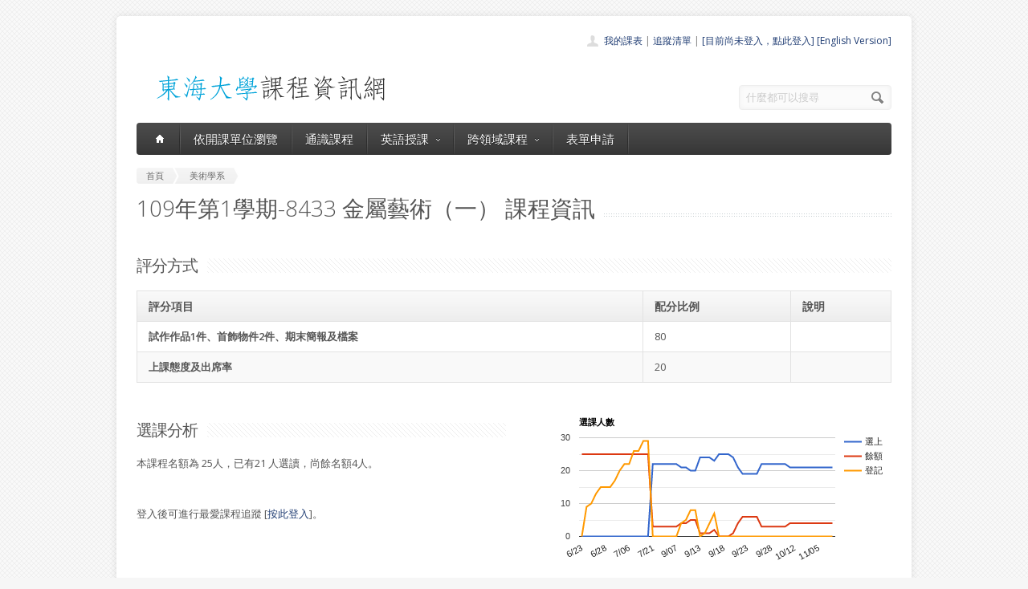

--- FILE ---
content_type: text/html; charset=UTF-8
request_url: https://course.thu.edu.tw/view/109/1/8433
body_size: 5355
content:
<!DOCTYPE html>
<!--[if lt IE 7 ]><html class="ie ie6" lang="en"> <![endif]-->
<!--[if IE 7 ]><html class="ie ie7" lang="en"> <![endif]-->
<!--[if IE 8 ]><html class="ie ie8" lang="en"> <![endif]-->
<!--[if (gte IE 9)|!(IE)]><!--><html lang="en"> <!--<![endif]-->
<head>

	<!-- Basic Page Needs
  ================================================== -->
	<meta charset="utf-8">
	<title>東海課程-美術學系金屬藝術（一）(李俊延老師1091-8433) </title>
	<meta name="description" content="藉由基礎金屬基礎加工技法(鋸切挫修、焊接、金屬表面處理等)介紹與實際操作過程，並透過國內外當代金工創作案例的分享與賞析，讓學生瞭解並接觸金屬藝術創作範疇，培養對金屬材質的敏銳度 與造型操控能力，符合當代藝術創作思潮，進而融合個人創作於金屬物件設計中，提升個人創作媒材的多元性與豐厚性。">
	<meta name="author" content="東海大學">
<meta property="og:image" content="http://course.service.thu.edu.tw/fbog.jpg" /><meta property="og:title" content="東海課程-美術學系金屬藝術（一）(李俊延老師1091-8433) " /><meta property="og:description" content="藉由基礎金屬基礎加工技法(鋸切挫修、焊接、金屬表面處理等)介紹與實際操作過程，並透過國內外當代金工創作案例的分享與賞析，讓學生瞭解並接觸金屬藝術創作範疇，培養對金屬材質的敏銳度 與造型操控能力，符合當代藝術創作思潮，進而融合個人創作於金屬物件設計中，提升個人創作媒材的多元性與豐厚性。" /><meta property="og:image:height" content="200" /><meta property="og:image:width" content="200" /><meta property="og:url" content="https://course.thu.edu.tw/view/109/1/8433/" />
	<!-- Mobile Specific Metas
  ================================================== -->
	<meta name="viewport" content="width=device-width, initial-scale=1, maximum-scale=1">

	<!-- CSS
  ================================================== -->
	<link rel="stylesheet" href="/stylesheets/skeleton.css">
	<link rel="stylesheet" href="/stylesheets/style.css">

	<link href='https://fonts.googleapis.com/css?family=Open+Sans:300italic,400italic,600italic,400,300,600' rel='stylesheet' type='text/css'>	

	<!-- JS
  ================================================== -->

    <!-- jQuery -->
    <script src="//ajax.googleapis.com/ajax/libs/jquery/1.9.1/jquery.min.js"></script>

	<script type="text/javascript" src="/js/jquery.easing.1.3.js"></script>
	<script type="text/javascript" src="/js/common.js"></script>

	<!--[if lt IE 9]>
		<script src="http://html5shim.googlecode.com/svn/trunk/html5.js"></script>
	<![endif]-->


	<!-- Favicons
	================================================== -->
	<link rel="shortcut icon" href="/images/favicon.png">
	<style>
	a,a:visited, a:hover  { color: #213e74 }
	a.button, a.button_hilite { color: #fff}
    .swal2-title {font-family: arial,"Microsoft JhengHei","微軟正黑體",sans-serif !important;}
        .deptlist .button { font-size: 9pt; padding: 3pt}
        .b .currcode { font-size:14pt}
    </style>
</head>
<body >
  <div id="wrapper">
  
	<div class="container">
	
		<div class="header clearfix row">
			<div class="eight columns header_left">
				<a href="/index"><img src="/images/logob.png"/></a>
			</div>
			<div class="eight columns">
				<div class="header_right">
					<div class="header_contacts clearfix">
                        <div class="header_people"><a href="/view-mycourse">我的課表</a> | <a href="/view-myping">追蹤清單</a> | <a href="/oauthlogin">[目前尚未登入，點此登入]</a>                         <a href="/lang_set/en_US">[English Version]</a>                        </div>

					</div>
					<div class="header_soc_search clearfix">
						<div class="header_search">
							<form class="search" action="/search/" method="get">
								<button class="button_search"></button>
                                <input type="hidden" name="year" value="114">
                                <input type="hidden" name="term" value="2">
								<input name="s" id="s" type="text" value="什麼都可以搜尋" onclick="this.value ='';"></span>
							</form>
						</div>

					</div>				
				</div>
			</div>
		</div>
		</div><div class="container" id="content">
		
		<!-- Main Navigation -->
		<div class="row no_bm">
			<div class="dark_menu sixteen columns">
				<div id="menu">
					<ul>
						<li><a href="/index"><span class="home_icon"></span></a></li>
			<!--		  	<li><a href="/index">首頁</a></li> -->
					    <li><a href="/view-dept/109/1/">依開課單位瀏覽</a></li>
							<li><a href="/view-ge/109/1/">通識課程</a>
							</li>
                                       <li><a href="#">英語授課<span></span></a>
                            <div>
                                <ul>
                                    <li><a href="/eng-substitute"><span>英文替代課程</span></a></li>
                                    <li><a href="/eng-pro"><span>英語授課課程</span></a></li>
  <li><a href="/view-dept/109/1/S27/"><span>大一英文</span></a></li>
  <li><a href="/view-dept/109/1/S39"><span>大二英文</span></a></li>
  <li><a href="/view-dept/109/1/S36"><span>興趣選修英文</span></a></li>
                                </ul>
                            </div>
                        </li>

 			
		    <li><a href="#">跨領域課程<span></span></a>
                            <div>
                                <ul>
                                    <li><a href="https://course.thu.edu.tw/view-taica/"><span>TAICA課程專區</span></a></li>
                                    <li><a href="https://cross.service.thu.edu.tw/curr-b"><span>輔系</span></a></li>
                                    <li><a href="https://cross.service.thu.edu.tw/curr-a"><span>雙主修</span></a></li>
                                    <li><a href="https://cross.service.thu.edu.tw/curr-c"><span>學分學程</span></a></li>
                                </ul>
                            </div>
                        </li>
                        <li><a href="/apply">表單申請</a></li>
							<li></li>
                        <!--    <li><a href="/view-mywill">志願管理</a></li>
                            <li></li>-->
                        <!--<li><a href="/contact">聯絡我們</a></li>-->
					</ul>
				</div>
				
				
				<select id="select_menu" onchange="location = this.value">
			  		<option value="">※※手機介面，請按此選擇功能※※</option>
			        <option value="/index">首頁</option>
			        <option value="/view-dept">依開課單位瀏覽</option>
					<option value="/view-ge">通識課程</a></option>
					<option value="/view-ge/109/1/S01">├通識人文</a></option>
					<option value="/view-ge/109/1/S02">├通識自然</a></option>
					<option value="/view-ge/109/1/S03">├通識社會</a></option>
					<option value="/view-ge/109/1/S38">通識跨領域</a></option>
                    <option value="/cross">跨領域課程(輔系、雙主修、學分學程)</option>					<option value="/apply">表單申請</option>
					<option value="/eng-substitute">英文替代課程</option>
					<option value="/view-mywill">志願管理</option>
                </select>
						
			</div>
		</div>
		<!-- Main Navigation::END -->

		<div id="mainContent" >
		

<div class="row">
    <div class="sixteen columns">
        <div class="breadcrumb">
            <a href="/" class="first_bc"><span>首頁</span></a>
            <a href="/view-dept/109/1/710"
               class="last_bc"><span>美術學系</span></a>
        </div>
        <div class="page_heading"><h1>109年第1學期-8433 金屬藝術（一）                課程資訊</h1></div>
            </div>
</div>
<div class="row">
    
    <div class="sixteen columns">
        <h2 class="title"><span>評分方式</span></h2>

        <table class="aqua_table" width="100%">
            <tbody>
            <tr>
                <th class="b">評分項目</th>
                <th>配分比例</th>
                <th>說明</th>
            </tr>
                                <tr >
                        <td class="b">試作作品1件、首飾物件2件、期末簡報及檔案</td>
                        <td>80</td>
                        <td></td>

                    </tr>
                                    <tr class='odd'>
                        <td class="b">上課態度及出席率</td>
                        <td>20</td>
                        <td></td>

                    </tr>
                        </table>
    </div>
</div>
<div class="row">
    <div class="eight columns">
        <h2 class="title"><span>選課分析</span></h2>
        <p>本課程名額為 25人，已有21            人選讀，尚餘名額4人。
            <BR><BR></BR>登入後可進行最愛課程追蹤 [<a href='/oauthlogin/'>按此登入</a>]。    </div>

    <div class="eight columns" id="chart_div" style="max-width:100%">
    </div>
</div>
<div class="row">
    <div class="three columns">
        <h2 class="title">授課教師</h2>


        <a href=/view-teacher-profile/jylee class=''>李俊延</a> <a href=/view-teacher-profile/ class=''></a>    </div>
    <div class="thirteen columns">
        <h2 class="title"><span>教育目標</span></h2>
        <p>藉由基礎金屬基礎加工技法(鋸切挫修、焊接、金屬表面處理等)介紹與實際操作過程，並透過國內外當代金工創作案例的分享與賞析，讓學生瞭解並接觸金屬藝術創作範疇，培養對金屬材質的敏銳度 與造型操控能力，符合當代藝術創作思潮，進而融合個人創作於金屬物件設計中，提升個人創作媒材的多元性與豐厚性。<BR></p>

                    <h2 class="title"><span>課程概述</span></h2>
            <p>藉由金屬加工技法介紹與實際的金屬產品製作中，使學生們瞭解與接觸金屬藝術領域梗概，培養對金屬材質的敏銳度與造型的操作能力，進而融合於設計之中。<BR></p>
            </div>
</div>

<div class="row">
    <!-- Featured Texts Section -->
    <div class="sixteen columns">
        <h2 class="title"><span>課程資訊</span></h2>
        <div class="h10"></div>
    </div>
    <div class="row section_featured_texts">
        <div class="column one-third">
            <span class="icon big_pencil"></span>
            <h3>基本資料</h3>
            <p>選修課，學分數：1-0                <BR>
                上課時間：五/10,11[FA105]<BR>
                修課班級：創藝院3-5 (美術系開)<BR>
                修課年級：年級以上<BR>
                選課備註：不開放推廣部附讀            </p>
        </div>
        <div class="column one-third">
            <span class="icon big_profile"></span>
            <h3>教師與教學助理</h3>
            <p>授課教師：<a href=/view-teacher-profile/jylee class=''>李俊延</a> <a href=/view-teacher-profile/ class=''></a><BR>大班TA或教學助理：尚無資料<BR>
                Office Hour五/FA105</p>
        </div>
        <div class="column one-third">
            <span class="icon big_screen"></span>
            <h3>授課大綱</h3>
            <p>授課大綱：<a href="http://desc.ithu.tw/109/1/8433" class="button button_hilite" target=_blank>開啟授課大綱(授課計畫表)</a><BR>(開在新視窗)
            </p>
        </div>
    </div>

    <div class="sixteen columns">
        <h2 class="title"><span>參考書目</span></h2>
        <p>1.Tim McCreight，The Complete Metalsmith，Revised Edition，Davis <br />
Publications Ins.，Worcester,Massachusetts,USA，1991<br />
2. Tim McCreight，JEWELRY:Fundametals of Metalsmithing，Hand Books Press，Madison, WI 53703 USA，1997<br />
3. Jewelry Concepts and Technology/ Doubleday/ Oppi Untracht<br />
4. 玩金術1、2/趙丹綺、王意婷<br />
期刊<br />
1.Metalsmith 2.Craft 3.American Craft 4.Object<br />
</p>
    </div>

    <div class="sixteen columns">
        <h2 class="title"><span>開課紀錄</span></h2>
        <p>您可查詢過去本課程開課紀錄。
    <a href="/course-profile/14584">金屬藝術（一）歷史開課紀錄查詢</a></p>
    </div>

    <!-- <div class="sixteen columns">
         <h2 class="title"><span>本學期其他系所類似課程</span></h2>-->
    </div>
<script type="text/javascript" src="https://www.google.com/jsapi"></script>
<script type="text/javascript">
    google.load("visualization", "1", {packages: ["corechart"]});
    google.setOnLoadCallback(drawChart);

    function drawChart() {

        var data = google.visualization.arrayToDataTable([
            ['資料日期', '選上', '餘額', '登記'],

            ['6/23',  0, 25, 0],
['6/24',  0, 25, 9],
['6/25',  0, 25, 10],
['6/26',  0, 25, 13],
['6/27',  0, 25, 15],
['6/28',  0, 25, 15],
['6/30',  0, 25, 15],
['7/01',  0, 25, 17],
['7/02',  0, 25, 20],
['7/05',  0, 25, 22],
['7/06',  0, 25, 22],
['7/07',  0, 25, 26],
['7/08',  0, 25, 26],
['7/09',  0, 25, 29],
['7/20',  0, 25, 29],
['7/21',  22, 3, 0],
['8/01',  22, 3, 0],
['8/06',  22, 3, 0],
['8/18',  22, 3, 0],
['9/01',  22, 3, 0],
['9/07',  22, 3, 0],
['9/08',  21, 4, 4],
['9/09',  21, 4, 5],
['9/10',  20, 5, 8],
['9/11',  20, 5, 8],
['9/13',  24, 1, 0],
['9/14',  24, 1, 1],
['9/15',  24, 1, 4],
['9/16',  23, 2, 7],
['9/17',  25, 0, 0],
['9/18',  25, 0, 0],
['9/19',  25, 0, 0],
['9/20',  24, 1, 0],
['9/21',  21, 4, 0],
['9/22',  19, 6, 0],
['9/23',  19, 6, 0],
['9/24',  19, 6, 0],
['9/25',  19, 6, 0],
['9/26',  22, 3, 0],
['9/27',  22, 3, 0],
['9/28',  22, 3, 0],
['9/29',  22, 3, 0],
['10/05',  22, 3, 0],
['10/06',  22, 3, 0],
['10/11',  21, 4, 0],
['10/12',  21, 4, 0],
['10/13',  21, 4, 0],
['10/14',  21, 4, 0],
['10/26',  21, 4, 0],
['10/30',  21, 4, 0],
['11/05',  21, 4, 0],
['1/09',  21, 4, 0],
['1/11',  21, 4, 0],
['1/18',  21, 4, 0],
        ]);

        var options = {
            title: '選課人數'
        };

        var chart = new google.visualization.LineChart(document.getElementById('chart_div'));
        chart.draw(data, options);
    }
</script>

</div>
</div>

        </div>

		
	</div>
	<!-- Footer -->
	<div id="footer" class="container">
		<div class="row footer_inside">
		  <div class="six columns">
		    <h3>關於課程資訊網</h3>
		    <p>課程資訊網將作為學生查詢課程資訊與搭配之助教、大班教學助理等相關資源之整合入口。</p>
		  </div>
		  <div class="four columns">
		    <h3 class="margined_left">站內連結</h3>
		    <ul class="margined_left">
		    	<li><a href="/index">首頁</a></li>
				<li><a href="/view-dept">開課單位一覽</a></li>
                <li><a href="/view-ge">通識課程一覽</a></li>
		    </ul>
              <ul class="margined_right">
                  <li><a href="/cross">跨領域課程</a></li>
                  <li><a href="/apply">表單申請</a></li>
                  <li><a href="/opendata">開放資料</a></li>
                  <li><a href="/view-dept-teacher">教師清單</a></li>
              </ul>
		  </div>
		  <div class="four columns">
		  	<h3>聯絡我們</h3>
		  	<div class='icon_phone' title='Phone'>(04)2359 0121 轉 22302</div>
		    <div class='icon_mail' title='Email'>course@thu.edu.tw</div>
		    <div class='icon_loc' title='Location'>教務處註課組</div>
		    
		  	<div class='clear'></div>
		  	<div class='h10'></div>
		
		  </div> 
	  </div> 
	  <div class="clear"></div>
	  <div class="footer_btm">
	  	<div class="footer_btm_inner"> 	  	
	  
		  	<div id="powered"><a href="http://www.thu.edu.tw" target="_blank">東海大學</a> 版權所有 &copy; 2015 - 2026 &nbsp; | &nbsp; <a href="http://www.thu.edu.tw" target="_blank">東海大學</a> &nbsp;| &nbsp; <a href="http://itservice.thu.edu.tw" target="_blank">電算中心</a> &nbsp; | &nbsp; <a href="http://academic.thu.edu.tw" target="_blank">教務處</a> &nbsp; | &nbsp; 0.1668s | C 2</div>
		</div>	  
	  </div>
	</div>
	<!-- Footer::END -->
	
  </div>
<script type="text/javascript" src="/js/retina.min.js"></script>
<!-- Global site tag (gtag.js) - Google Analytics -->
<script async src="https://www.googletagmanager.com/gtag/js?id=UA-58450458-2"></script>
<script>
    window.dataLayer = window.dataLayer || [];
    function gtag(){dataLayer.push(arguments);}
    gtag('js', new Date());

    gtag('config', 'UA-58450458-2');
</script>
<script src="/js/intercooler-1.2.3.min.js" type="text/javascript"></script>
  <link href="//cdn.jsdelivr.net/npm/@sweetalert2/theme-bootstrap-4/bootstrap-4.css" rel="stylesheet">
  <script src="//cdn.jsdelivr.net/npm/sweetalert2@11"></script>
<script>
    const Toast = Swal.mixin({
        toast: true,
        position: 'top',
        showConfirmButton: false,
        timer: 10000,
        timerProgressBar: true,
        didOpen: (toast) => {
            toast.addEventListener('mouseenter', Swal.stopTimer)
            toast.addEventListener('mouseleave', Swal.resumeTimer)
        }
    })
    const Modal = Swal.mixin({
        position: 'center',
        showConfirmButton: true,
        timer: 10000,
        timerProgressBar: true,
        didOpen: (toast) => {
            toast.addEventListener('mouseenter', Swal.stopTimer)
            toast.addEventListener('mouseleave', Swal.resumeTimer)
        }
    })
</script>
</body>
</html>
